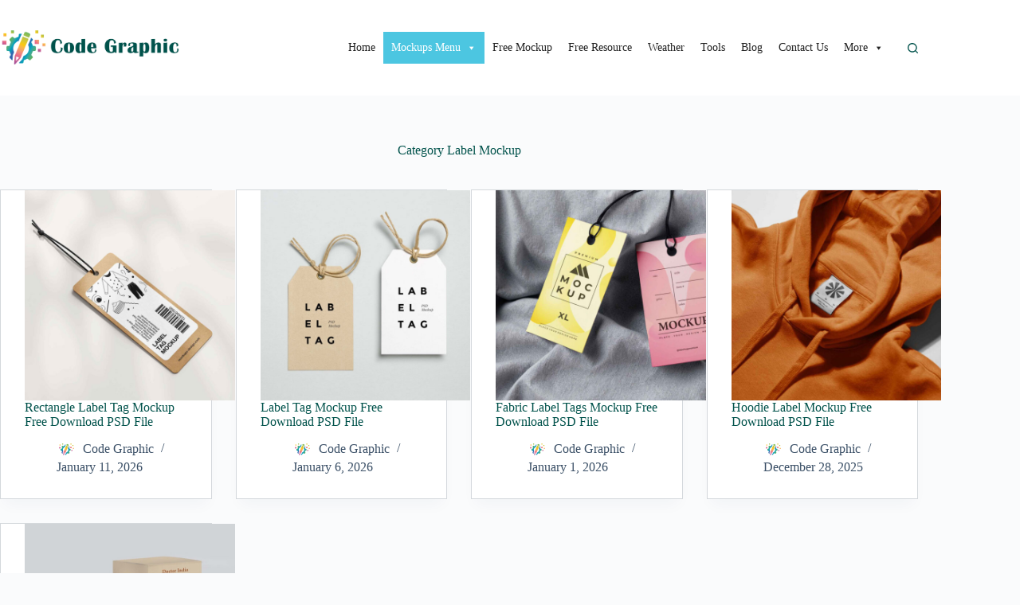

--- FILE ---
content_type: text/html; charset=utf-8
request_url: https://www.google.com/recaptcha/api2/aframe
body_size: 268
content:
<!DOCTYPE HTML><html><head><meta http-equiv="content-type" content="text/html; charset=UTF-8"></head><body><script nonce="z-Cv2C68vo_KUKCwAioMvg">/** Anti-fraud and anti-abuse applications only. See google.com/recaptcha */ try{var clients={'sodar':'https://pagead2.googlesyndication.com/pagead/sodar?'};window.addEventListener("message",function(a){try{if(a.source===window.parent){var b=JSON.parse(a.data);var c=clients[b['id']];if(c){var d=document.createElement('img');d.src=c+b['params']+'&rc='+(localStorage.getItem("rc::a")?sessionStorage.getItem("rc::b"):"");window.document.body.appendChild(d);sessionStorage.setItem("rc::e",parseInt(sessionStorage.getItem("rc::e")||0)+1);localStorage.setItem("rc::h",'1769307064795');}}}catch(b){}});window.parent.postMessage("_grecaptcha_ready", "*");}catch(b){}</script></body></html>

--- FILE ---
content_type: application/javascript; charset=utf-8
request_url: https://fundingchoicesmessages.google.com/f/AGSKWxXTsvY58ydabM-Cb4YyOzb05tI79dgovZ0WBiPU292jLutoI15aaeeLI_-rIxlKW2dp4_dA1Jjji3o1eILazp8tstlDDozhvfQ_h7IJqlgQQTAaWD1dK1BMvpC3EDB2ptIuHipMVhqawNOWrKErZw4brAqTplVKuA8XoJe1UFX3rdHhK4CbQ05jwjyL/__adrow-_ad_actron./Ads_WFC./adv-1./verticaladrotatorv2.
body_size: -1291
content:
window['3f9cf478-04fc-4d1a-8747-54ae2b50dfec'] = true;